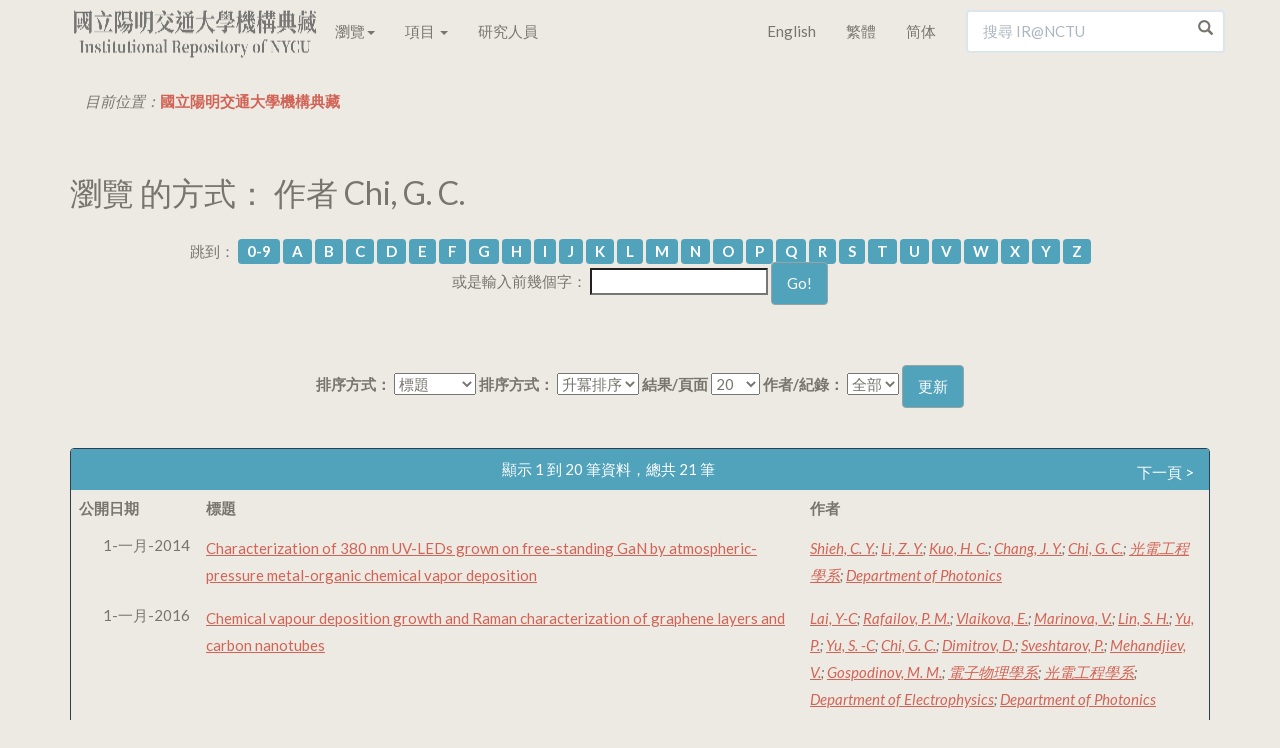

--- FILE ---
content_type: text/html;charset=UTF-8
request_url: https://ir.lib.nycu.edu.tw/browse?type=author&value=Chi%2C+G.+C.
body_size: 10680
content:

<!DOCTYPE html>
<html>
<head>
<title>國立陽明交通大學機構典藏：瀏覽 交通大學機構典藏</title>
<meta http-equiv="Content-Type" content="text/html; charset=UTF-8"/>
<meta name="Generator" content="DSpace 4.2"/>
<meta name="viewport" content="width=device-width, initial-scale=1.0">
<meta name="google-site-verification" content="w_jFZyEA-9O9eUw91LMMApgtmbNAn4Dw5je5Ksr939s"/>
<meta name="msvalidate.01" content="C285C93456DDF312FBF10CED516F8F97"/>
<meta baidu-gxt-verify-token="86a861225a7b731c7e10eee8029f9bca">
<meta name="author" content="cookwu@webaker.net"/>
<meta name="description" content="陽明交通大學機構典藏致力於蒐集、組織、保存、取用與傳播本校的學術研究產出和各項活動成果，希望藉此分享本校的學研成效，期使更有利於與世界各地的學術研究者接軌，從而促進學術傳播。"/>
<link rel="alternate" href="https://ir.nctu.edu.tw/browse?type=author&value=Chi%2C+G.+C." hreflang="x-default"/>
<link rel="alternate" href="https://ir.nctu.edu.tw/browse?type=author&value=Chi%2C+G.+C.&locale=en" hreflang="en"/>
<link rel="alternate" href="https://ir.nctu.edu.tw/browse?type=author&value=Chi%2C+G.+C.&locale=zh_TW" hreflang="zh-TW"/>
<link rel="alternate" href="https://ir.nctu.edu.tw/browse?type=author&value=Chi%2C+G.+C.&locale=zh_CN" hreflang="zh-CN"/>
<link rel="shortcut icon" href="/favicon.png" type="image/x-icon"/>
<link rel="stylesheet" href="/static/css/jquery-ui-1.10.3.custom/redmond/jquery-ui-1.10.3.custom.css" type="text/css"/>
<link rel="stylesheet" href="/static/css/bootstrap/bootstrap.min.css" type="text/css"/>
<link rel="stylesheet" href="/static/css/bootstrap/dspace-theme.css" type="text/css"/>
<link rel="stylesheet" href="/static/css/yamm.css" type="text/css"/>
<link rel="search" type="application/opensearchdescription+xml" href="/open-search/description.xml" title="DSpace"/>
<script type='text/javascript' src="/static/js/jquery/jquery-1.10.2.min.js"></script>
<script type='text/javascript' src='/static/js/jquery/jquery-ui-1.10.3.custom.min.js'></script>
<script type='text/javascript' src='/static/js/bootstrap/bootstrap.min.js'></script>
<script type='text/javascript' src='/static/js/holder.js'></script>
<script type="text/javascript" src="/utils.js"></script>
<script type="text/javascript" src="/static/js/choice-support.js"></script>
<script type="text/javascript">var _gaq=_gaq||[];_gaq.push(['_setAccount','UA-44860173-3']);_gaq.push(['_trackPageview']);(function(){var ga=document.createElement('script');ga.type='text/javascript';ga.async=true;ga.src=('https:'==document.location.protocol?'https://ssl':'http://www')+'.google-analytics.com/ga.js';var s=document.getElementsByTagName('script')[0];s.parentNode.insertBefore(ga,s);})();</script>
<script async src="https://www.googletagmanager.com/gtag/js?id=G-0ZGH3CW53M"></script>
<script>window.dataLayer=window.dataLayer||[];function gtag(){dataLayer.push(arguments);}
gtag('js',new Date());gtag('config','G-0ZGH3CW53M');</script>
<script type="application/ld+json">
			{
				"@context": "http://schema.org",
				"@type": "WebSite",
				"name" : "IR@NCTU",
				"alternateName" : "Institutional Repository of National Chiao Tung University",
				"url": "https://ir.nctu.edu.tw/",
				"potentialAction": {
					"@type": "SearchAction",
					"target": "https://ir.nctu.edu.tw/simple-search?query={search_term_string}",
					"query-input": "required name=search_term_string"
				}
			}
		</script>
<!--[if lt IE 9]>
  <script src="/static/js/html5shiv.js"></script>
  <script src="/static/js/respond.min.js"></script>
<![endif]-->
</head>
<body class="undernavigation"><noscript><meta HTTP-EQUIV="refresh" content="0;url='https://ir.lib.nycu.edu.tw/browse?type=author&amp;value=Chi%2C+G.+C.&amp;ModPagespeed=noscript'" /><style><!--table,div,span,font,p{display:none} --></style><div style="display:block">Please click <a href="https://ir.lib.nycu.edu.tw/browse?type=author&amp;value=Chi%2C+G.+C.&amp;ModPagespeed=noscript">here</a> if you are not redirected within a few seconds.</div></noscript>
<a class="sr-only" href="#content">Skip navigation</a>
<header class="navbar navbar-default navbar-fixed-top">
<div class="container">
<div class="navbar-header">
<button type="button" class="navbar-toggle" data-toggle="collapse" data-target=".navbar-collapse">
<span class="icon-bar"></span>
<span class="icon-bar"></span>
<span class="icon-bar"></span>
</button>
<a href="/"><img width="250" height="60" src="/image/home/logo.png" pagespeed_url_hash="700350748"/></a>
</div>
<nav class="collapse yamm navbar-collapse bs-navbar-collapse" role="navigation">
<ul class="nav navbar-nav">
<li class="dropdown"><a href="#" data-toggle="dropdown" class="dropdown-toggle">瀏覽<b class="caret"></b></a>
<ul class="dropdown-menu">
<li>
<div class="yamm-content"><div class="row"><ul class="col-sm-2 list-unstyled"><li><p><strong><a href="/handle/11536/1">學術出版</a></strong></p></li><li><a href="/handle/11536/3">教師專書</a></li><li><a href="/handle/11536/5">期刊論文</a></li><li><a href="/handle/11536/14">會議論文</a></li><li><a href="/handle/11536/15">研究計畫</a></li><li><a href="/handle/11536/16">畢業論文</a></li><li><a href="/handle/11536/103151">專利資料</a></li><li><a href="/handle/11536/125185">技術報告</a></li></ul><ul class="col-sm-2 list-unstyled"><li><p><strong><a href="/handle/11536/7">數位教材</a></strong></p></li><li><a href="/handle/11536/108205">開放式課程</a></li></ul><ul class="col-sm-2 list-unstyled"><li><p><strong><a href="/handle/11536/8">專題作品</a></strong></p></li><li><a href="/handle/11536/33049">喀報</a></li><li><a href="/handle/11536/108486">交大建築展</a></li><li><a href="/handle/11536/162211">明竹</a></li></ul><ul class="col-sm-2 list-unstyled"><li><p><strong><a href="/handle/11536/9">活動紀錄</a></strong></p></li><li><a href="/handle/11536/110419">圖書館週</a></li><li><a href="/handle/11536/125207">研究攻略營</a></li><li><a href="/handle/11536/129096">畢業典禮</a></li><li><a href="/handle/11536/159372">開學典禮</a></li></ul><ul class="col-sm-2 list-unstyled"><li><p><strong><a href="/handle/11536/10">數位典藏</a></strong></p></li><li><a href="/handle/11536/79536">楊英風數位美術館</a></li><li><a href="/handle/11536/108509">詩人管管數位典藏</a></li></ul><ul class="col-sm-2 list-unstyled"><li><p><strong><a href="/handle/11536/11">歷史新聞</a></strong></p></li><li><a href="/handle/11536/108022">交大 e-News</a></li><li><a href="/handle/11536/113635">交大友聲雜誌</a></li><li><a href="/handle/11536/155944">陽明交大電子報</a></li><li><a href="/handle/11536/156300"></a></li><li><a href="/handle/11536/156301">陽明交大英文電子報</a></li><li><a href="/handle/11536/161763"></a></li><li><a href="/handle/11536/161764">陽明電子報</a></li></ul><ul class="col-sm-2 list-unstyled"><li><p><strong><a href="/handle/11536/12">校內出版品</a></strong></p></li><li><a href="/handle/11536/32945">交大出版社</a></li><li><a href="/handle/11536/107572">交大法學評論</a></li><li><a href="/handle/11536/107743">管理與系統</a></li><li><a href="/handle/11536/122968">新客家人群像</a></li><li><a href="/handle/11536/123224">全球客家研究</a></li><li><a href="/handle/11536/123370">犢：傳播與科技</a></li><li><a href="/handle/11536/123554">資訊社會研究</a></li><li><a href="/handle/11536/128943">交大資訊人</a></li><li><a href="/handle/11536/128951">交大管理學報</a></li><li><a href="/handle/11536/129199">數理人文</a></li><li><a href="/handle/11536/137391">交大學刊</a></li><li><a href="/handle/11536/137392">交通大學學報</a></li><li><a href="/handle/11536/137737">交大青年</a></li><li><a href="/handle/11536/155554">交大體育學刊</a></li><li><a href="/handle/11536/155917">陽明神農坡彙訊</a></li><li><a href="/handle/11536/156298"></a></li><li><a href="/handle/11536/156299">校務大數據研究中心電子報</a></li><li><a href="/handle/11536/156430">人間思想</a></li><li><a href="/handle/11536/157370">文化研究</a></li><li><a href="/handle/11536/157559">萌牙會訊</a></li><li><a href="/handle/11536/158086">Inter-Asia Cultural Studies</a></li><li><a href="/handle/11536/159316">醫學院年報</a></li><li><a href="/handle/11536/159330">醫學院季刊</a></li><li><a href="/handle/11536/159558">陽明交大藥學系刊</a></li><li><a href="/handle/11536/160132">永續發展成果年報</a></li><li><a href="/handle/11536/161235">Open House</a></li></ul><ul class="col-sm-2 list-unstyled"><li><p><strong><a href="/handle/11536/13">畢業紀念冊</a></strong></p></li><li><a href="/handle/11536/131149">畢業紀念冊</a></li></ul></div></div>
</li>
</ul>
</li>
<li class="dropdown">
<a href="#" class="dropdown-toggle" data-toggle="dropdown">項目 <b class="caret"></b></a>
<ul class="dropdown-menu">
<li><a href="/browse?type=dateissued">公開日期</a></li>
<li><a href="/browse?type=author">作者</a></li>
<li><a href="/browse?type=title">標題</a></li>
<li><a href="/browse?type=subject">關鍵字</a></li>
</ul>
</li>
<li><a href="/scholar?locale=zh_TW">研究人員</a></li>
</ul>
<div class="nav navbar-nav navbar-right">
<ul class="nav navbar-nav">
<li><a class="langChangeOn" href="?type=author&value=Chi%2C+G.+C.&locale=en">English</a></li>
<li><a class="langChangeOn" href="?type=author&value=Chi%2C+G.+C.&locale=zh_TW">繁體</a></li>
<li><a class="langChangeOn" href="?type=author&value=Chi%2C+G.+C.&locale=zh_CN">简体</a></li>
</ul>
<form method="get" action="/simple-search" class="navbar-form navbar-right" scope="search">
<div class="form-group right-inner-addon">
<i class="glyphicon glyphicon-search"></i>
<input type="text" class="form-control" placeholder="搜尋 IR@NCTU" name="query" id="tequery" size="25"/>
</div>
</form></div>
</nav>
</div>
</header>
<main id="content" role="main">
<div class="container">
<ol class="breadcrumb">
<li>目前位置：<span itemscope itemtype="http://data-vocabulary.org/Breadcrumb"><a itemprop="url" href="/"><span itemprop="title">國立陽明交通大學機構典藏</span></a></span></li>
</ol>
</div>
<div class="container">
<h2>
瀏覽 的方式： 作者 Chi, G. C.
</h2>
<div id="browse_navigation" class="well text-center">
<form method="get" action="/browse">
<input type="hidden" name="type" value="author"/>
<input type="hidden" name="sort_by" value="1"/>
<input type="hidden" name="order" value="ASC"/>
<input type="hidden" name="rpp" value="20"/>
<input type="hidden" name="etal" value="-1"/>
<input type="hidden" name="value" value="Chi, G. C."/>
<span>跳到：</span>
<a class="label label-default" href="/browse?type=author&amp;sort_by=1&amp;order=ASC&amp;rpp=20&amp;etal=-1&amp;value=Chi%2C+G.+C.&amp;starts_with=0">0-9</a>
<a class="label label-default" href="/browse?type=author&amp;sort_by=1&amp;order=ASC&amp;rpp=20&amp;etal=-1&amp;value=Chi%2C+G.+C.&amp;starts_with=A">A</a>
<a class="label label-default" href="/browse?type=author&amp;sort_by=1&amp;order=ASC&amp;rpp=20&amp;etal=-1&amp;value=Chi%2C+G.+C.&amp;starts_with=B">B</a>
<a class="label label-default" href="/browse?type=author&amp;sort_by=1&amp;order=ASC&amp;rpp=20&amp;etal=-1&amp;value=Chi%2C+G.+C.&amp;starts_with=C">C</a>
<a class="label label-default" href="/browse?type=author&amp;sort_by=1&amp;order=ASC&amp;rpp=20&amp;etal=-1&amp;value=Chi%2C+G.+C.&amp;starts_with=D">D</a>
<a class="label label-default" href="/browse?type=author&amp;sort_by=1&amp;order=ASC&amp;rpp=20&amp;etal=-1&amp;value=Chi%2C+G.+C.&amp;starts_with=E">E</a>
<a class="label label-default" href="/browse?type=author&amp;sort_by=1&amp;order=ASC&amp;rpp=20&amp;etal=-1&amp;value=Chi%2C+G.+C.&amp;starts_with=F">F</a>
<a class="label label-default" href="/browse?type=author&amp;sort_by=1&amp;order=ASC&amp;rpp=20&amp;etal=-1&amp;value=Chi%2C+G.+C.&amp;starts_with=G">G</a>
<a class="label label-default" href="/browse?type=author&amp;sort_by=1&amp;order=ASC&amp;rpp=20&amp;etal=-1&amp;value=Chi%2C+G.+C.&amp;starts_with=H">H</a>
<a class="label label-default" href="/browse?type=author&amp;sort_by=1&amp;order=ASC&amp;rpp=20&amp;etal=-1&amp;value=Chi%2C+G.+C.&amp;starts_with=I">I</a>
<a class="label label-default" href="/browse?type=author&amp;sort_by=1&amp;order=ASC&amp;rpp=20&amp;etal=-1&amp;value=Chi%2C+G.+C.&amp;starts_with=J">J</a>
<a class="label label-default" href="/browse?type=author&amp;sort_by=1&amp;order=ASC&amp;rpp=20&amp;etal=-1&amp;value=Chi%2C+G.+C.&amp;starts_with=K">K</a>
<a class="label label-default" href="/browse?type=author&amp;sort_by=1&amp;order=ASC&amp;rpp=20&amp;etal=-1&amp;value=Chi%2C+G.+C.&amp;starts_with=L">L</a>
<a class="label label-default" href="/browse?type=author&amp;sort_by=1&amp;order=ASC&amp;rpp=20&amp;etal=-1&amp;value=Chi%2C+G.+C.&amp;starts_with=M">M</a>
<a class="label label-default" href="/browse?type=author&amp;sort_by=1&amp;order=ASC&amp;rpp=20&amp;etal=-1&amp;value=Chi%2C+G.+C.&amp;starts_with=N">N</a>
<a class="label label-default" href="/browse?type=author&amp;sort_by=1&amp;order=ASC&amp;rpp=20&amp;etal=-1&amp;value=Chi%2C+G.+C.&amp;starts_with=O">O</a>
<a class="label label-default" href="/browse?type=author&amp;sort_by=1&amp;order=ASC&amp;rpp=20&amp;etal=-1&amp;value=Chi%2C+G.+C.&amp;starts_with=P">P</a>
<a class="label label-default" href="/browse?type=author&amp;sort_by=1&amp;order=ASC&amp;rpp=20&amp;etal=-1&amp;value=Chi%2C+G.+C.&amp;starts_with=Q">Q</a>
<a class="label label-default" href="/browse?type=author&amp;sort_by=1&amp;order=ASC&amp;rpp=20&amp;etal=-1&amp;value=Chi%2C+G.+C.&amp;starts_with=R">R</a>
<a class="label label-default" href="/browse?type=author&amp;sort_by=1&amp;order=ASC&amp;rpp=20&amp;etal=-1&amp;value=Chi%2C+G.+C.&amp;starts_with=S">S</a>
<a class="label label-default" href="/browse?type=author&amp;sort_by=1&amp;order=ASC&amp;rpp=20&amp;etal=-1&amp;value=Chi%2C+G.+C.&amp;starts_with=T">T</a>
<a class="label label-default" href="/browse?type=author&amp;sort_by=1&amp;order=ASC&amp;rpp=20&amp;etal=-1&amp;value=Chi%2C+G.+C.&amp;starts_with=U">U</a>
<a class="label label-default" href="/browse?type=author&amp;sort_by=1&amp;order=ASC&amp;rpp=20&amp;etal=-1&amp;value=Chi%2C+G.+C.&amp;starts_with=V">V</a>
<a class="label label-default" href="/browse?type=author&amp;sort_by=1&amp;order=ASC&amp;rpp=20&amp;etal=-1&amp;value=Chi%2C+G.+C.&amp;starts_with=W">W</a>
<a class="label label-default" href="/browse?type=author&amp;sort_by=1&amp;order=ASC&amp;rpp=20&amp;etal=-1&amp;value=Chi%2C+G.+C.&amp;starts_with=X">X</a>
<a class="label label-default" href="/browse?type=author&amp;sort_by=1&amp;order=ASC&amp;rpp=20&amp;etal=-1&amp;value=Chi%2C+G.+C.&amp;starts_with=Y">Y</a>
<a class="label label-default" href="/browse?type=author&amp;sort_by=1&amp;order=ASC&amp;rpp=20&amp;etal=-1&amp;value=Chi%2C+G.+C.&amp;starts_with=Z">Z</a>
<br/>
<span>或是輸入前幾個字：</span>
<input type="text" name="starts_with"/>&nbsp;<input type="submit" class="btn btn-default" value="Go!"/>
</form>
</div>
<div id="browse_controls" class="well text-center">
<form method="get" action="/browse">
<input type="hidden" name="type" value="author"/>
<input type="hidden" name="value" value="Chi, G. C."/>
<label for="sort_by">排序方式：</label>
<select name="sort_by">
<option value="1" selected="selected">標題</option> <option value="2">公開日期</option> <option value="3">上傳日期</option>
</select>
<label for="order">排序方式：</label>
<select name="order">
<option value="ASC" selected="selected">升冪排序</option>
<option value="DESC">降冪排序</option>
</select>
<label for="rpp">結果/頁面</label>
<select name="rpp">
<option value="5">5</option>
<option value="10">10</option>
<option value="15">15</option>
<option value="20" selected="selected">20</option>
<option value="25">25</option>
<option value="30">30</option>
<option value="35">35</option>
<option value="40">40</option>
<option value="45">45</option>
<option value="50">50</option>
<option value="55">55</option>
<option value="60">60</option>
<option value="65">65</option>
<option value="70">70</option>
<option value="75">75</option>
<option value="80">80</option>
<option value="85">85</option>
<option value="90">90</option>
<option value="95">95</option>
<option value="100">100</option>
</select>
<label for="etal">作者/紀錄：</label>
<select name="etal">
<option value="0" selected="selected">全部</option>
<option value="1">1</option>
<option value="5">5</option>
<option value="10">10</option>
<option value="15">15</option>
<option value="20">20</option>
<option value="25">25</option>
<option value="30">30</option>
<option value="35">35</option>
<option value="40">40</option>
<option value="45">45</option>
<option value="50">50</option>
</select>
<input type="submit" class="btn btn-default" name="submit_browse" value="更新"/>
</form>
</div>
<div class="panel panel-primary">
<div class="panel-heading text-center">
顯示 1 到 20 筆資料，總共 21 筆
&nbsp;<a class="pull-right" href="/browse?type=author&amp;sort_by=1&amp;order=ASC&amp;rpp=20&amp;etal=-1&amp;value=Chi%2C+G.+C.&amp;offset=20">下一頁 &gt;</a>
</div>
<table align="center" class="table" summary="This table browses all dspace content">
<colgroup><col width="130"/><col width="60%"/><col width="40%"/></colgroup>
<tr>
<th id="t1" class="oddRowEvenCol"><span style="white-space:nowrap">公開日期</span></th><th id="t2" class="oddRowOddCol">標題</th><th id="t3" class="oddRowEvenCol">作者</th></tr><tr><td headers="t1" class="evenRowEvenCol" nowrap="nowrap" align="right">1-一月-2014</td><td headers="t2" class="evenRowOddCol"><a href="/handle/11536/134718">Characterization&#x20;of&#x20;380&#x20;nm&#x20;UV-LEDs&#x20;grown&#x20;on&#x20;free-standing&#x20;GaN&#x20;by&#x20;atmospheric-pressure&#x20;metal-organic&#x20;chemical&#x20;vapor&#x20;deposition</a></td><td headers="t3" class="evenRowEvenCol"><em><a href="/browse?type=author&amp;value=Shieh%2C+C.+Y.&amp;value_lang=en_US">Shieh,&#x20;C.&#x20;Y.</a>; <a href="/browse?type=author&amp;value=Li%2C+Z.+Y.&amp;value_lang=en_US">Li,&#x20;Z.&#x20;Y.</a>; <a href="/browse?type=author&amp;value=Kuo%2C+H.+C.&amp;value_lang=en_US">Kuo,&#x20;H.&#x20;C.</a>; <a href="/browse?type=author&amp;value=Chang%2C+J.+Y.&amp;value_lang=en_US">Chang,&#x20;J.&#x20;Y.</a>; <a href="/browse?type=author&amp;value=Chi%2C+G.+C.&amp;value_lang=en_US">Chi,&#x20;G.&#x20;C.</a>; <a href="/browse?type=author&amp;value=%E5%85%89%E9%9B%BB%E5%B7%A5%E7%A8%8B%E5%AD%B8%E7%B3%BB&amp;value_lang=zh_TW">光電工程學系</a>; <a href="/browse?type=author&amp;value=Department+of+Photonics&amp;value_lang=en_US">Department&#x20;of&#x20;Photonics</a></em></td></tr>
<tr><td headers="t1" class="oddRowEvenCol" nowrap="nowrap" align="right">1-一月-2016</td><td headers="t2" class="oddRowOddCol"><a href="/handle/11536/136484">Chemical&#x20;vapour&#x20;deposition&#x20;growth&#x20;and&#x20;Raman&#x20;characterization&#x20;of&#x20;graphene&#x20;layers&#x20;and&#x20;carbon&#x20;nanotubes</a></td><td headers="t3" class="oddRowEvenCol"><em><a href="/browse?type=author&amp;value=Lai%2C+Y-C&amp;value_lang=en_US">Lai,&#x20;Y-C</a>; <a href="/browse?type=author&amp;value=Rafailov%2C+P.+M.&amp;value_lang=en_US">Rafailov,&#x20;P.&#x20;M.</a>; <a href="/browse?type=author&amp;value=Vlaikova%2C+E.&amp;value_lang=en_US">Vlaikova,&#x20;E.</a>; <a href="/browse?type=author&amp;value=Marinova%2C+V.&amp;value_lang=en_US">Marinova,&#x20;V.</a>; <a href="/browse?type=author&amp;value=Lin%2C+S.+H.&amp;value_lang=en_US">Lin,&#x20;S.&#x20;H.</a>; <a href="/browse?type=author&amp;value=Yu%2C+P.&amp;value_lang=en_US">Yu,&#x20;P.</a>; <a href="/browse?type=author&amp;value=Yu%2C+S.+-C&amp;value_lang=en_US">Yu,&#x20;S.&#x20;-C</a>; <a href="/browse?type=author&amp;value=Chi%2C+G.+C.&amp;value_lang=en_US">Chi,&#x20;G.&#x20;C.</a>; <a href="/browse?type=author&amp;value=Dimitrov%2C+D.&amp;value_lang=en_US">Dimitrov,&#x20;D.</a>; <a href="/browse?type=author&amp;value=Sveshtarov%2C+P.&amp;value_lang=en_US">Sveshtarov,&#x20;P.</a>; <a href="/browse?type=author&amp;value=Mehandjiev%2C+V.&amp;value_lang=en_US">Mehandjiev,&#x20;V.</a>; <a href="/browse?type=author&amp;value=Gospodinov%2C+M.+M.&amp;value_lang=en_US">Gospodinov,&#x20;M.&#x20;M.</a>; <a href="/browse?type=author&amp;value=%E9%9B%BB%E5%AD%90%E7%89%A9%E7%90%86%E5%AD%B8%E7%B3%BB&amp;value_lang=zh_TW">電子物理學系</a>; <a href="/browse?type=author&amp;value=%E5%85%89%E9%9B%BB%E5%B7%A5%E7%A8%8B%E5%AD%B8%E7%B3%BB&amp;value_lang=zh_TW">光電工程學系</a>; <a href="/browse?type=author&amp;value=Department+of+Electrophysics&amp;value_lang=en_US">Department&#x20;of&#x20;Electrophysics</a>; <a href="/browse?type=author&amp;value=Department+of+Photonics&amp;value_lang=en_US">Department&#x20;of&#x20;Photonics</a></em></td></tr>
<tr><td headers="t1" class="evenRowEvenCol" nowrap="nowrap" align="right">1-一月-2014</td><td headers="t2" class="evenRowOddCol"><a href="/handle/11536/124890">Chemical&#x20;vapour&#x20;deposition&#x20;growth&#x20;of&#x20;graphene&#x20;layers&#x20;on&#x20;metal&#x20;substrates</a></td><td headers="t3" class="evenRowEvenCol"><em><a href="/browse?type=author&amp;value=Lai%2C+Y-C&amp;value_lang=en_US">Lai,&#x20;Y-C</a>; <a href="/browse?type=author&amp;value=Yu%2C+S-C&amp;value_lang=en_US">Yu,&#x20;S-C</a>; <a href="/browse?type=author&amp;value=Rafailov%2C+P.+M.&amp;value_lang=en_US">Rafailov,&#x20;P.&#x20;M.</a>; <a href="/browse?type=author&amp;value=Vlaikova%2C+E.&amp;value_lang=en_US">Vlaikova,&#x20;E.</a>; <a href="/browse?type=author&amp;value=Valkov%2C+S.&amp;value_lang=en_US">Valkov,&#x20;S.</a>; <a href="/browse?type=author&amp;value=Petrov%2C+S.&amp;value_lang=en_US">Petrov,&#x20;S.</a>; <a href="/browse?type=author&amp;value=Koprinarova%2C+J.&amp;value_lang=en_US">Koprinarova,&#x20;J.</a>; <a href="/browse?type=author&amp;value=Terziyska%2C+P.&amp;value_lang=en_US">Terziyska,&#x20;P.</a>; <a href="/browse?type=author&amp;value=Marinova%2C+V.&amp;value_lang=en_US">Marinova,&#x20;V.</a>; <a href="/browse?type=author&amp;value=Lin%2C+S.+H.&amp;value_lang=en_US">Lin,&#x20;S.&#x20;H.</a>; <a href="/browse?type=author&amp;value=Yu%2C+P.&amp;value_lang=en_US">Yu,&#x20;P.</a>; <a href="/browse?type=author&amp;value=Chi%2C+G.+C.&amp;value_lang=en_US">Chi,&#x20;G.&#x20;C.</a>; <a href="/browse?type=author&amp;value=Dimitrov%2C+D.&amp;value_lang=en_US">Dimitrov,&#x20;D.</a>; <a href="/browse?type=author&amp;value=Gospodinov%2C+M.+M.&amp;value_lang=en_US">Gospodinov,&#x20;M.&#x20;M.</a>; <a href="/browse?type=author&amp;value=%E5%85%89%E9%9B%BB%E5%B7%A5%E7%A8%8B%E5%AD%B8%E7%B3%BB&amp;value_lang=zh_TW">光電工程學系</a>; <a href="/browse?type=author&amp;value=Department+of+Photonics&amp;value_lang=en_US">Department&#x20;of&#x20;Photonics</a></em></td></tr>
<tr><td headers="t1" class="oddRowEvenCol" nowrap="nowrap" align="right">1-一月-2009</td><td headers="t2" class="oddRowOddCol"><a href="/handle/11536/7927">Density-dependent&#x20;energy&#x20;relaxation&#x20;of&#x20;hot&#x20;electrons&#x20;in&#x20;InN&#x20;epilayers</a></td><td headers="t3" class="oddRowEvenCol"><em><a href="/browse?type=author&amp;value=Yang%2C+M.+D.&amp;value_lang=en_US">Yang,&#x20;M.&#x20;D.</a>; <a href="/browse?type=author&amp;value=Liu%2C+Y.+W.&amp;value_lang=en_US">Liu,&#x20;Y.&#x20;W.</a>; <a href="/browse?type=author&amp;value=Shen%2C+J.+L.&amp;value_lang=en_US">Shen,&#x20;J.&#x20;L.</a>; <a href="/browse?type=author&amp;value=Chen%2C+C.+W.&amp;value_lang=en_US">Chen,&#x20;C.&#x20;W.</a>; <a href="/browse?type=author&amp;value=Chi%2C+G.+C.&amp;value_lang=en_US">Chi,&#x20;G.&#x20;C.</a>; <a href="/browse?type=author&amp;value=Lin%2C+T.+Y.&amp;value_lang=en_US">Lin,&#x20;T.&#x20;Y.</a>; <a href="/browse?type=author&amp;value=Chou%2C+W.+C.&amp;value_lang=en_US">Chou,&#x20;W.&#x20;C.</a>; <a href="/browse?type=author&amp;value=Lo%2C+M.+H.&amp;value_lang=en_US">Lo,&#x20;M.&#x20;H.</a>; <a href="/browse?type=author&amp;value=Kuo%2C+H.+C.&amp;value_lang=en_US">Kuo,&#x20;H.&#x20;C.</a>; <a href="/browse?type=author&amp;value=Lu%2C+T.+C.&amp;value_lang=en_US">Lu,&#x20;T.&#x20;C.</a>; <a href="/browse?type=author&amp;value=%E9%9B%BB%E5%AD%90%E7%89%A9%E7%90%86%E5%AD%B8%E7%B3%BB&amp;value_lang=zh_TW">電子物理學系</a>; <a href="/browse?type=author&amp;value=%E5%85%89%E9%9B%BB%E5%B7%A5%E7%A8%8B%E5%AD%B8%E7%B3%BB&amp;value_lang=zh_TW">光電工程學系</a>; <a href="/browse?type=author&amp;value=Department+of+Electrophysics&amp;value_lang=en_US">Department&#x20;of&#x20;Electrophysics</a>; <a href="/browse?type=author&amp;value=Department+of+Photonics&amp;value_lang=en_US">Department&#x20;of&#x20;Photonics</a></em></td></tr>
<tr><td headers="t1" class="evenRowEvenCol" nowrap="nowrap" align="right">8-二月-2010</td><td headers="t2" class="evenRowOddCol"><a href="/handle/11536/5847">Determination&#x20;of&#x20;the&#x20;microstructure&#x20;of&#x20;Eu-treated&#x20;ZnO&#x20;nanowires&#x20;by&#x20;x-ray&#x20;absorption</a></td><td headers="t3" class="evenRowEvenCol"><em><a href="/browse?type=author&amp;value=Huang%2C+W.+L.&amp;value_lang=en_US">Huang,&#x20;W.&#x20;L.</a>; <a href="/browse?type=author&amp;value=Labis%2C+J.&amp;value_lang=en_US">Labis,&#x20;J.</a>; <a href="/browse?type=author&amp;value=Ray%2C+S.+C.&amp;value_lang=en_US">Ray,&#x20;S.&#x20;C.</a>; <a href="/browse?type=author&amp;value=Liang%2C+Y.+R.&amp;value_lang=en_US">Liang,&#x20;Y.&#x20;R.</a>; <a href="/browse?type=author&amp;value=Pao%2C+C.+W.&amp;value_lang=en_US">Pao,&#x20;C.&#x20;W.</a>; <a href="/browse?type=author&amp;value=Tsai%2C+H.+M.&amp;value_lang=en_US">Tsai,&#x20;H.&#x20;M.</a>; <a href="/browse?type=author&amp;value=Du%2C+C.+H.&amp;value_lang=en_US">Du,&#x20;C.&#x20;H.</a>; <a href="/browse?type=author&amp;value=Pong%2C+W.+F.&amp;value_lang=en_US">Pong,&#x20;W.&#x20;F.</a>; <a href="/browse?type=author&amp;value=Chiou%2C+J.+W.&amp;value_lang=en_US">Chiou,&#x20;J.&#x20;W.</a>; <a href="/browse?type=author&amp;value=Tsai%2C+M.+-H.&amp;value_lang=en_US">Tsai,&#x20;M.&#x20;-H.</a>; <a href="/browse?type=author&amp;value=Lin%2C+H.+J.&amp;value_lang=en_US">Lin,&#x20;H.&#x20;J.</a>; <a href="/browse?type=author&amp;value=Lee%2C+J.+F.&amp;value_lang=en_US">Lee,&#x20;J.&#x20;F.</a>; <a href="/browse?type=author&amp;value=Chou%2C+Y.+T.&amp;value_lang=en_US">Chou,&#x20;Y.&#x20;T.</a>; <a href="/browse?type=author&amp;value=Shen%2C+J.+L.&amp;value_lang=en_US">Shen,&#x20;J.&#x20;L.</a>; <a href="/browse?type=author&amp;value=Chen%2C+C.+W.&amp;value_lang=en_US">Chen,&#x20;C.&#x20;W.</a>; <a href="/browse?type=author&amp;value=Chi%2C+G.+C.&amp;value_lang=en_US">Chi,&#x20;G.&#x20;C.</a>; <a href="/browse?type=author&amp;value=%E5%85%89%E9%9B%BB%E5%B7%A5%E7%A8%8B%E5%AD%B8%E7%B3%BB&amp;value_lang=zh_TW">光電工程學系</a>; <a href="/browse?type=author&amp;value=Department+of+Photonics&amp;value_lang=en_US">Department&#x20;of&#x20;Photonics</a></em></td></tr>
<tr><td headers="t1" class="oddRowEvenCol" nowrap="nowrap" align="right">3-六月-2010</td><td headers="t2" class="oddRowOddCol"><a href="/handle/11536/5280">Dip&#x20;Pen&#x20;Nanolithography&#x20;of&#x20;Conductive&#x20;Silver&#x20;Traces</a></td><td headers="t3" class="oddRowEvenCol"><em><a href="/browse?type=author&amp;value=Hung%2C+Sheng-Chun&amp;value_lang=en_US">Hung,&#x20;Sheng-Chun</a>; <a href="/browse?type=author&amp;value=Nafday%2C+Omkar+A.&amp;value_lang=en_US">Nafday,&#x20;Omkar&#x20;A.</a>; <a href="/browse?type=author&amp;value=Haaheim%2C+Jason+R.&amp;value_lang=en_US">Haaheim,&#x20;Jason&#x20;R.</a>; <a href="/browse?type=author&amp;value=Ren%2C+Fan&amp;value_lang=en_US">Ren,&#x20;Fan</a>; <a href="/browse?type=author&amp;value=Chi%2C+G.+C.&amp;value_lang=en_US">Chi,&#x20;G.&#x20;C.</a>; <a href="/browse?type=author&amp;value=Pearton%2C+Stephen+J.&amp;value_lang=en_US">Pearton,&#x20;Stephen&#x20;J.</a>; <a href="/browse?type=author&amp;value=%E5%85%89%E9%9B%BB%E5%B7%A5%E7%A8%8B%E5%AD%B8%E7%B3%BB&amp;value_lang=zh_TW">光電工程學系</a>; <a href="/browse?type=author&amp;value=Department+of+Photonics&amp;value_lang=en_US">Department&#x20;of&#x20;Photonics</a></em></td></tr>
<tr><td headers="t1" class="evenRowEvenCol" nowrap="nowrap" align="right">15-十月-2011</td><td headers="t2" class="evenRowOddCol"><a href="/handle/11536/14735">Effects&#x20;of&#x20;rapid&#x20;thermal&#x20;annealing&#x20;on&#x20;the&#x20;structural&#x20;properties&#x20;of&#x20;TiO(2)&#x20;nanotubes</a></td><td headers="t3" class="evenRowEvenCol"><em><a href="/browse?type=author&amp;value=Lin%2C+J.+Y.&amp;value_lang=en_US">Lin,&#x20;J.&#x20;Y.</a>; <a href="/browse?type=author&amp;value=Chou%2C+Y.+T.&amp;value_lang=en_US">Chou,&#x20;Y.&#x20;T.</a>; <a href="/browse?type=author&amp;value=Shen%2C+J.+L.&amp;value_lang=en_US">Shen,&#x20;J.&#x20;L.</a>; <a href="/browse?type=author&amp;value=Yang%2C+M.+D.&amp;value_lang=en_US">Yang,&#x20;M.&#x20;D.</a>; <a href="/browse?type=author&amp;value=Wu%2C+C.+H.&amp;value_lang=en_US">Wu,&#x20;C.&#x20;H.</a>; <a href="/browse?type=author&amp;value=Chi%2C+G.+C.&amp;value_lang=en_US">Chi,&#x20;G.&#x20;C.</a>; <a href="/browse?type=author&amp;value=Chou%2C+W.+C.&amp;value_lang=en_US">Chou,&#x20;W.&#x20;C.</a>; <a href="/browse?type=author&amp;value=Ko%2C+C.+H.&amp;value_lang=en_US">Ko,&#x20;C.&#x20;H.</a>; <a href="/browse?type=author&amp;value=%E9%9B%BB%E5%AD%90%E7%89%A9%E7%90%86%E5%AD%B8%E7%B3%BB&amp;value_lang=zh_TW">電子物理學系</a>; <a href="/browse?type=author&amp;value=%E5%85%89%E9%9B%BB%E5%B7%A5%E7%A8%8B%E5%AD%B8%E7%B3%BB&amp;value_lang=zh_TW">光電工程學系</a>; <a href="/browse?type=author&amp;value=Department+of+Electrophysics&amp;value_lang=en_US">Department&#x20;of&#x20;Electrophysics</a>; <a href="/browse?type=author&amp;value=Department+of+Photonics&amp;value_lang=en_US">Department&#x20;of&#x20;Photonics</a></em></td></tr>
<tr><td headers="t1" class="oddRowEvenCol" nowrap="nowrap" align="right">15-十月-2011</td><td headers="t2" class="oddRowOddCol"><a href="/handle/11536/150403">Effects&#x20;of&#x20;rapid&#x20;thermal&#x20;annealing&#x20;on&#x20;the&#x20;structural&#x20;properties&#x20;of&#x20;TiO2&#x20;nanotubes</a></td><td headers="t3" class="oddRowEvenCol"><em><a href="/browse?type=author&amp;value=Lin%2C+J.+Y.&amp;value_lang=en_US">Lin,&#x20;J.&#x20;Y.</a>; <a href="/browse?type=author&amp;value=Chou%2C+Y.+T.&amp;value_lang=en_US">Chou,&#x20;Y.&#x20;T.</a>; <a href="/browse?type=author&amp;value=Shen%2C+J.+L.&amp;value_lang=en_US">Shen,&#x20;J.&#x20;L.</a>; <a href="/browse?type=author&amp;value=Yang%2C+M.+D.&amp;value_lang=en_US">Yang,&#x20;M.&#x20;D.</a>; <a href="/browse?type=author&amp;value=Wu%2C+C.+H.&amp;value_lang=en_US">Wu,&#x20;C.&#x20;H.</a>; <a href="/browse?type=author&amp;value=Chi%2C+G.+C.&amp;value_lang=en_US">Chi,&#x20;G.&#x20;C.</a>; <a href="/browse?type=author&amp;value=Chou%2C+W.+C.&amp;value_lang=en_US">Chou,&#x20;W.&#x20;C.</a>; <a href="/browse?type=author&amp;value=Ko%2C+C.+H.&amp;value_lang=en_US">Ko,&#x20;C.&#x20;H.</a>; <a href="/browse?type=author&amp;value=%E9%9B%BB%E5%AD%90%E7%89%A9%E7%90%86%E5%AD%B8%E7%B3%BB&amp;value_lang=zh_TW">電子物理學系</a>; <a href="/browse?type=author&amp;value=%E5%85%89%E9%9B%BB%E5%B7%A5%E7%A8%8B%E5%AD%B8%E7%B3%BB&amp;value_lang=zh_TW">光電工程學系</a>; <a href="/browse?type=author&amp;value=Department+of+Electrophysics&amp;value_lang=en_US">Department&#x20;of&#x20;Electrophysics</a>; <a href="/browse?type=author&amp;value=Department+of+Photonics&amp;value_lang=en_US">Department&#x20;of&#x20;Photonics</a></em></td></tr>
<tr><td headers="t1" class="evenRowEvenCol" nowrap="nowrap" align="right">1-八月-2011</td><td headers="t2" class="evenRowOddCol"><a href="/handle/11536/20871">Efficiency&#x20;and&#x20;Droop&#x20;Improvement&#x20;in&#x20;GaN-Based&#x20;High-Voltage&#x20;Light-Emitting&#x20;Diodes</a></td><td headers="t3" class="evenRowEvenCol"><em><a href="/browse?type=author&amp;value=Wang%2C+C.+H.&amp;value_lang=en_US">Wang,&#x20;C.&#x20;H.</a>; <a href="/browse?type=author&amp;value=Lin%2C+D.+W.&amp;value_lang=en_US">Lin,&#x20;D.&#x20;W.</a>; <a href="/browse?type=author&amp;value=Lee%2C+C.+Y.&amp;value_lang=en_US">Lee,&#x20;C.&#x20;Y.</a>; <a href="/browse?type=author&amp;value=Tsai%2C+M.+A.&amp;value_lang=en_US">Tsai,&#x20;M.&#x20;A.</a>; <a href="/browse?type=author&amp;value=Chen%2C+G.+L.&amp;value_lang=en_US">Chen,&#x20;G.&#x20;L.</a>; <a href="/browse?type=author&amp;value=Kuo%2C+H.+T.&amp;value_lang=en_US">Kuo,&#x20;H.&#x20;T.</a>; <a href="/browse?type=author&amp;value=Hsu%2C+W.+H.&amp;value_lang=en_US">Hsu,&#x20;W.&#x20;H.</a>; <a href="/browse?type=author&amp;value=Kuo%2C+H.+C.&amp;value_lang=en_US">Kuo,&#x20;H.&#x20;C.</a>; <a href="/browse?type=author&amp;value=Lu%2C+T.+C.&amp;value_lang=en_US">Lu,&#x20;T.&#x20;C.</a>; <a href="/browse?type=author&amp;value=Wang%2C+S.+C.&amp;value_lang=en_US">Wang,&#x20;S.&#x20;C.</a>; <a href="/browse?type=author&amp;value=Chi%2C+G.+C.&amp;value_lang=en_US">Chi,&#x20;G.&#x20;C.</a>; <a href="/browse?type=author&amp;value=%E9%9B%BB%E5%AD%90%E7%89%A9%E7%90%86%E5%AD%B8%E7%B3%BB&amp;value_lang=zh_TW">電子物理學系</a>; <a href="/browse?type=author&amp;value=%E5%85%89%E9%9B%BB%E5%B7%A5%E7%A8%8B%E5%AD%B8%E7%B3%BB&amp;value_lang=zh_TW">光電工程學系</a>; <a href="/browse?type=author&amp;value=Department+of+Electrophysics&amp;value_lang=en_US">Department&#x20;of&#x20;Electrophysics</a>; <a href="/browse?type=author&amp;value=Department+of+Photonics&amp;value_lang=en_US">Department&#x20;of&#x20;Photonics</a></em></td></tr>
<tr><td headers="t1" class="oddRowEvenCol" nowrap="nowrap" align="right">15-二月-2010</td><td headers="t2" class="oddRowOddCol"><a href="/handle/11536/5837">Efficiency&#x20;Improvement&#x20;of&#x20;GaN-Based&#x20;Light-Emitting&#x20;Diode&#x20;Prepared&#x20;on&#x20;GaN&#x20;Nanorod&#x20;Template</a></td><td headers="t3" class="oddRowEvenCol"><em><a href="/browse?type=author&amp;value=Kuo%2C+C.+H.&amp;value_lang=en_US">Kuo,&#x20;C.&#x20;H.</a>; <a href="/browse?type=author&amp;value=Chang%2C+L.+C.&amp;value_lang=en_US">Chang,&#x20;L.&#x20;C.</a>; <a href="/browse?type=author&amp;value=Kuo%2C+C.+W.&amp;value_lang=en_US">Kuo,&#x20;C.&#x20;W.</a>; <a href="/browse?type=author&amp;value=Chi%2C+G.+C.&amp;value_lang=en_US">Chi,&#x20;G.&#x20;C.</a>; <a href="/browse?type=author&amp;value=%E5%85%89%E9%9B%BB%E5%B7%A5%E7%A8%8B%E5%AD%B8%E7%B3%BB&amp;value_lang=zh_TW">光電工程學系</a>; <a href="/browse?type=author&amp;value=Department+of+Photonics&amp;value_lang=en_US">Department&#x20;of&#x20;Photonics</a></em></td></tr>
<tr><td headers="t1" class="evenRowEvenCol" nowrap="nowrap" align="right">30-五月-2011</td><td headers="t2" class="evenRowOddCol"><a href="/handle/11536/8837">High&#x20;sensitivity&#x20;carbon&#x20;monoxide&#x20;sensors&#x20;made&#x20;by&#x20;zinc&#x20;oxide&#x20;modified&#x20;gated&#x20;GaN&#x2F;AlGaN&#x20;high&#x20;electron&#x20;mobility&#x20;transistors&#x20;under&#x20;room&#x20;temperature</a></td><td headers="t3" class="evenRowEvenCol"><em><a href="/browse?type=author&amp;value=Hung%2C+S.+C.&amp;value_lang=en_US">Hung,&#x20;S.&#x20;C.</a>; <a href="/browse?type=author&amp;value=Chen%2C+C.+W.&amp;value_lang=en_US">Chen,&#x20;C.&#x20;W.</a>; <a href="/browse?type=author&amp;value=Shieh%2C+C.+Y.&amp;value_lang=en_US">Shieh,&#x20;C.&#x20;Y.</a>; <a href="/browse?type=author&amp;value=Chi%2C+G.+C.&amp;value_lang=en_US">Chi,&#x20;G.&#x20;C.</a>; <a href="/browse?type=author&amp;value=Fan%2C+R.&amp;value_lang=en_US">Fan,&#x20;R.</a>; <a href="/browse?type=author&amp;value=Pearton%2C+S.+J.&amp;value_lang=en_US">Pearton,&#x20;S.&#x20;J.</a>; <a href="/browse?type=author&amp;value=%E5%85%89%E9%9B%BB%E5%B7%A5%E7%A8%8B%E5%AD%B8%E7%B3%BB&amp;value_lang=zh_TW">光電工程學系</a>; <a href="/browse?type=author&amp;value=Department+of+Photonics&amp;value_lang=en_US">Department&#x20;of&#x20;Photonics</a></em></td></tr>
<tr><td headers="t1" class="oddRowEvenCol" nowrap="nowrap" align="right">2015</td><td headers="t2" class="oddRowOddCol"><a href="/handle/11536/135984">Hybrid&#x20;White&#x20;Light-emitting&#x20;Diodes&#x20;by&#x20;Organic-Inorganic&#x20;materials</a></td><td headers="t3" class="oddRowEvenCol"><em><a href="/browse?type=author&amp;value=Chen%2C+K.+J.&amp;value_lang=en_US">Chen,&#x20;K.&#x20;J.</a>; <a href="/browse?type=author&amp;value=Lai%2C+Y.+C.&amp;value_lang=en_US">Lai,&#x20;Y.&#x20;C.</a>; <a href="/browse?type=author&amp;value=Lin%2C+B.+C.&amp;value_lang=en_US">Lin,&#x20;B.&#x20;C.</a>; <a href="/browse?type=author&amp;value=Lin%2C+C.+C.&amp;value_lang=en_US">Lin,&#x20;C.&#x20;C.</a>; <a href="/browse?type=author&amp;value=Chiu%2C+S.+H.&amp;value_lang=en_US">Chiu,&#x20;S.&#x20;H.</a>; <a href="/browse?type=author&amp;value=Tu%2C+Z.+Y.&amp;value_lang=en_US">Tu,&#x20;Z.&#x20;Y.</a>; <a href="/browse?type=author&amp;value=Shih%2C+M.+H.&amp;value_lang=en_US">Shih,&#x20;M.&#x20;H.</a>; <a href="/browse?type=author&amp;value=Yu%2C+P.&amp;value_lang=en_US">Yu,&#x20;P.</a>; <a href="/browse?type=author&amp;value=Lee%2C+P.+T.&amp;value_lang=en_US">Lee,&#x20;P.&#x20;T.</a>; <a href="/browse?type=author&amp;value=Li%2C+X.&amp;value_lang=en_US">Li,&#x20;X.</a>; <a href="/browse?type=author&amp;value=Meng%2C+H.+F.&amp;value_lang=en_US">Meng,&#x20;H.&#x20;F.</a>; <a href="/browse?type=author&amp;value=Chi%2C+G.+C.&amp;value_lang=en_US">Chi,&#x20;G.&#x20;C.</a>; <a href="/browse?type=author&amp;value=Chen%2C+T.+M.&amp;value_lang=en_US">Chen,&#x20;T.&#x20;M.</a>; <a href="/browse?type=author&amp;value=Kuo%2C+H.+C.&amp;value_lang=en_US">Kuo,&#x20;H.&#x20;C.</a>; <a href="/browse?type=author&amp;value=%E5%85%89%E9%9B%BB%E7%B3%BB%E7%B5%B1%E7%A0%94%E7%A9%B6%E6%89%80&amp;value_lang=zh_TW">光電系統研究所</a>; <a href="/browse?type=author&amp;value=%E6%87%89%E7%94%A8%E5%8C%96%E5%AD%B8%E7%B3%BB&amp;value_lang=zh_TW">應用化學系</a>; <a href="/browse?type=author&amp;value=%E6%87%89%E7%94%A8%E5%8C%96%E5%AD%B8%E7%B3%BB%E5%88%86%E5%AD%90%E7%A7%91%E5%AD%B8%E7%A2%A9%E5%8D%9A%E7%8F%AD&amp;value_lang=zh_TW">應用化學系分子科學碩博班</a>; <a href="/browse?type=author&amp;value=%E7%89%A9%E7%90%86%E7%A0%94%E7%A9%B6%E6%89%80&amp;value_lang=zh_TW">物理研究所</a>; <a href="/browse?type=author&amp;value=%E5%85%89%E9%9B%BB%E5%B7%A5%E7%A8%8B%E5%AD%B8%E7%B3%BB&amp;value_lang=zh_TW">光電工程學系</a>; <a href="/browse?type=author&amp;value=Institute+of+Photonic+System&amp;value_lang=en_US">Institute&#x20;of&#x20;Photonic&#x20;System</a>; <a href="/browse?type=author&amp;value=Department+of+Applied+Chemistry&amp;value_lang=en_US">Department&#x20;of&#x20;Applied&#x20;Chemistry</a>; <a href="/browse?type=author&amp;value=Institute+of+Molecular+science&amp;value_lang=en_US">Institute&#x20;of&#x20;Molecular&#x20;science</a>; <a href="/browse?type=author&amp;value=Institute+of+Physics&amp;value_lang=en_US">Institute&#x20;of&#x20;Physics</a>; <a href="/browse?type=author&amp;value=Department+of+Photonics&amp;value_lang=en_US">Department&#x20;of&#x20;Photonics</a></em></td></tr>
<tr><td headers="t1" class="evenRowEvenCol" nowrap="nowrap" align="right">1-一月-2013</td><td headers="t2" class="evenRowOddCol"><a href="/handle/11536/135405">Influence&#x20;of&#x20;free-standing&#x20;GaN&#x20;substrate&#x20;on&#x20;ultraviolet&#x20;light-emitting-diodes&#x20;by&#x20;atmospheric-pressure&#x20;metal-organic&#x20;chemical&#x20;vapor&#x20;deposition</a></td><td headers="t3" class="evenRowEvenCol"><em><a href="/browse?type=author&amp;value=Shieh%2C+C.+Y.&amp;value_lang=en_US">Shieh,&#x20;C.&#x20;Y.</a>; <a href="/browse?type=author&amp;value=Li%2C+Z.+Y.&amp;value_lang=en_US">Li,&#x20;Z.&#x20;Y.</a>; <a href="/browse?type=author&amp;value=Chiu%2C+C.+H.&amp;value_lang=en_US">Chiu,&#x20;C.&#x20;H.</a>; <a href="/browse?type=author&amp;value=Tu%2C+P.+M.&amp;value_lang=en_US">Tu,&#x20;P.&#x20;M.</a>; <a href="/browse?type=author&amp;value=Kuo%2C+H.+C.&amp;value_lang=en_US">Kuo,&#x20;H.&#x20;C.</a>; <a href="/browse?type=author&amp;value=Chi%2C+G.+C.&amp;value_lang=en_US">Chi,&#x20;G.&#x20;C.</a>; <a href="/browse?type=author&amp;value=%E5%85%89%E9%9B%BB%E7%B3%BB%E7%B5%B1%E7%A0%94%E7%A9%B6%E6%89%80&amp;value_lang=zh_TW">光電系統研究所</a>; <a href="/browse?type=author&amp;value=%E5%85%89%E9%9B%BB%E5%B7%A5%E7%A8%8B%E5%AD%B8%E7%B3%BB&amp;value_lang=zh_TW">光電工程學系</a>; <a href="/browse?type=author&amp;value=Institute+of+Photonic+System&amp;value_lang=en_US">Institute&#x20;of&#x20;Photonic&#x20;System</a>; <a href="/browse?type=author&amp;value=Department+of+Photonics&amp;value_lang=en_US">Department&#x20;of&#x20;Photonics</a></em></td></tr>
<tr><td headers="t1" class="oddRowEvenCol" nowrap="nowrap" align="right">1-六月-2012</td><td headers="t2" class="oddRowOddCol"><a href="/handle/11536/16531">Investigation&#x20;of&#x20;arsenic-doped&#x20;ZnO&#x20;thin&#x20;films&#x20;grown&#x20;on&#x20;Si&#x20;substrate&#x20;by&#x20;atmospheric-pressure&#x20;metal-organic&#x20;chemical&#x20;vapor&#x20;deposition</a></td><td headers="t3" class="oddRowEvenCol"><em><a href="/browse?type=author&amp;value=Hung%2C+S.+C.&amp;value_lang=en_US">Hung,&#x20;S.&#x20;C.</a>; <a href="/browse?type=author&amp;value=Wang%2C+K.+J.&amp;value_lang=en_US">Wang,&#x20;K.&#x20;J.</a>; <a href="/browse?type=author&amp;value=Lan%2C+S.+M.&amp;value_lang=en_US">Lan,&#x20;S.&#x20;M.</a>; <a href="/browse?type=author&amp;value=Yang%2C+T.+N.&amp;value_lang=en_US">Yang,&#x20;T.&#x20;N.</a>; <a href="/browse?type=author&amp;value=Uen%2C+W.+Y.&amp;value_lang=en_US">Uen,&#x20;W.&#x20;Y.</a>; <a href="/browse?type=author&amp;value=Chi%2C+G.+C.&amp;value_lang=en_US">Chi,&#x20;G.&#x20;C.</a>; <a href="/browse?type=author&amp;value=%E5%85%89%E9%9B%BB%E5%B7%A5%E7%A8%8B%E5%AD%B8%E7%B3%BB&amp;value_lang=zh_TW">光電工程學系</a>; <a href="/browse?type=author&amp;value=Department+of+Photonics&amp;value_lang=en_US">Department&#x20;of&#x20;Photonics</a></em></td></tr>
<tr><td headers="t1" class="evenRowEvenCol" nowrap="nowrap" align="right">1-一月-2009</td><td headers="t2" class="evenRowOddCol"><a href="/handle/11536/13222">Morphology&#x20;and&#x20;optical&#x20;properties&#x20;of&#x20;zinc&#x20;oxide&#x20;thin&#x20;films&#x20;grown&#x20;on&#x20;Si&#x20;(100)&#x20;by&#x20;metal-organic&#x20;chemical&#x20;vapor&#x20;deposition</a></td><td headers="t3" class="evenRowEvenCol"><em><a href="/browse?type=author&amp;value=Lan%2C+S.+M.&amp;value_lang=en_US">Lan,&#x20;S.&#x20;M.</a>; <a href="/browse?type=author&amp;value=Uen%2C+W.+Y.&amp;value_lang=en_US">Uen,&#x20;W.&#x20;Y.</a>; <a href="/browse?type=author&amp;value=Chan%2C+C.+E.&amp;value_lang=en_US">Chan,&#x20;C.&#x20;E.</a>; <a href="/browse?type=author&amp;value=Chang%2C+K.+J.&amp;value_lang=en_US">Chang,&#x20;K.&#x20;J.</a>; <a href="/browse?type=author&amp;value=Hung%2C+S.+C.&amp;value_lang=en_US">Hung,&#x20;S.&#x20;C.</a>; <a href="/browse?type=author&amp;value=Li%2C+Z.+Y.&amp;value_lang=en_US">Li,&#x20;Z.&#x20;Y.</a>; <a href="/browse?type=author&amp;value=Yang%2C+T.+N.&amp;value_lang=en_US">Yang,&#x20;T.&#x20;N.</a>; <a href="/browse?type=author&amp;value=Chiang%2C+C.+C.&amp;value_lang=en_US">Chiang,&#x20;C.&#x20;C.</a>; <a href="/browse?type=author&amp;value=Huang%2C+P.+J.&amp;value_lang=en_US">Huang,&#x20;P.&#x20;J.</a>; <a href="/browse?type=author&amp;value=Yang%2C+M.+D.&amp;value_lang=en_US">Yang,&#x20;M.&#x20;D.</a>; <a href="/browse?type=author&amp;value=Chi%2C+G.+C.&amp;value_lang=en_US">Chi,&#x20;G.&#x20;C.</a>; <a href="/browse?type=author&amp;value=Chang%2C+C.+Y.&amp;value_lang=en_US">Chang,&#x20;C.&#x20;Y.</a>; <a href="/browse?type=author&amp;value=%E5%85%89%E9%9B%BB%E5%B7%A5%E7%A8%8B%E5%AD%B8%E7%B3%BB&amp;value_lang=zh_TW">光電工程學系</a>; <a href="/browse?type=author&amp;value=Department+of+Photonics&amp;value_lang=en_US">Department&#x20;of&#x20;Photonics</a></em></td></tr>
<tr><td headers="t1" class="oddRowEvenCol" nowrap="nowrap" align="right">1-十二月-2011</td><td headers="t2" class="oddRowOddCol"><a href="/handle/11536/15038">Nonpolar&#x20;light&#x20;emitting&#x20;diode&#x20;made&#x20;by&#x20;m-plane&#x20;n-ZnO&#x2F;p-GaN&#x20;heterostructure</a></td><td headers="t3" class="oddRowEvenCol"><em><a href="/browse?type=author&amp;value=Chen%2C+C.+W.&amp;value_lang=en_US">Chen,&#x20;C.&#x20;W.</a>; <a href="/browse?type=author&amp;value=Hung%2C+S.+C.&amp;value_lang=en_US">Hung,&#x20;S.&#x20;C.</a>; <a href="/browse?type=author&amp;value=Lee%2C+C.+H.&amp;value_lang=en_US">Lee,&#x20;C.&#x20;H.</a>; <a href="/browse?type=author&amp;value=Tun%2C+C.+J.&amp;value_lang=en_US">Tun,&#x20;C.&#x20;J.</a>; <a href="/browse?type=author&amp;value=Kuo%2C+C.+H.&amp;value_lang=en_US">Kuo,&#x20;C.&#x20;H.</a>; <a href="/browse?type=author&amp;value=Yang%2C+M.+D.&amp;value_lang=en_US">Yang,&#x20;M.&#x20;D.</a>; <a href="/browse?type=author&amp;value=Yeh%2C+C.+W.&amp;value_lang=en_US">Yeh,&#x20;C.&#x20;W.</a>; <a href="/browse?type=author&amp;value=Wu%2C+C.+H.&amp;value_lang=en_US">Wu,&#x20;C.&#x20;H.</a>; <a href="/browse?type=author&amp;value=Chi%2C+G.+C.&amp;value_lang=en_US">Chi,&#x20;G.&#x20;C.</a>; <a href="/browse?type=author&amp;value=%E7%85%A7%E6%98%8E%E8%88%87%E8%83%BD%E6%BA%90%E5%85%89%E9%9B%BB%E7%A0%94%E7%A9%B6%E6%89%80&amp;value_lang=zh_TW">照明與能源光電研究所</a>; <a href="/browse?type=author&amp;value=Institute+of+Lighting+and+Energy+Photonics&amp;value_lang=en_US">Institute&#x20;of&#x20;Lighting&#x20;and&#x20;Energy&#x20;Photonics</a></em></td></tr>
<tr><td headers="t1" class="evenRowEvenCol" nowrap="nowrap" align="right">1-十二月-2007</td><td headers="t2" class="evenRowOddCol"><a href="/handle/11536/10076">Optical&#x20;studies&#x20;of&#x20;InN&#x20;epilayers&#x20;on&#x20;Si&#x20;substrates&#x20;with&#x20;different&#x20;buffer&#x20;layers</a></td><td headers="t3" class="evenRowEvenCol"><em><a href="/browse?type=author&amp;value=Yang%2C+M.+D.&amp;value_lang=en_US">Yang,&#x20;M.&#x20;D.</a>; <a href="/browse?type=author&amp;value=Shen%2C+J.+L.&amp;value_lang=en_US">Shen,&#x20;J.&#x20;L.</a>; <a href="/browse?type=author&amp;value=Chen%2C+M.+C.&amp;value_lang=en_US">Chen,&#x20;M.&#x20;C.</a>; <a href="/browse?type=author&amp;value=Chiang%2C+C.+C.&amp;value_lang=en_US">Chiang,&#x20;C.&#x20;C.</a>; <a href="/browse?type=author&amp;value=Lan%2C+S.+M.&amp;value_lang=en_US">Lan,&#x20;S.&#x20;M.</a>; <a href="/browse?type=author&amp;value=Yang%2C+T.+N.&amp;value_lang=en_US">Yang,&#x20;T.&#x20;N.</a>; <a href="/browse?type=author&amp;value=Lo%2C+M.+H.&amp;value_lang=en_US">Lo,&#x20;M.&#x20;H.</a>; <a href="/browse?type=author&amp;value=Kuo%2C+H.+C.&amp;value_lang=en_US">Kuo,&#x20;H.&#x20;C.</a>; <a href="/browse?type=author&amp;value=Lu%2C+T.+C.&amp;value_lang=en_US">Lu,&#x20;T.&#x20;C.</a>; <a href="/browse?type=author&amp;value=Huang%2C+P.+J.&amp;value_lang=en_US">Huang,&#x20;P.&#x20;J.</a>; <a href="/browse?type=author&amp;value=Hung%2C+S.+C.&amp;value_lang=en_US">Hung,&#x20;S.&#x20;C.</a>; <a href="/browse?type=author&amp;value=Chi%2C+G.+C.&amp;value_lang=en_US">Chi,&#x20;G.&#x20;C.</a>; <a href="/browse?type=author&amp;value=Chou%2C+W.+C.&amp;value_lang=en_US">Chou,&#x20;W.&#x20;C.</a>; <a href="/browse?type=author&amp;value=%E9%9B%BB%E5%AD%90%E7%89%A9%E7%90%86%E5%AD%B8%E7%B3%BB&amp;value_lang=zh_TW">電子物理學系</a>; <a href="/browse?type=author&amp;value=%E5%85%89%E9%9B%BB%E5%B7%A5%E7%A8%8B%E5%AD%B8%E7%B3%BB&amp;value_lang=zh_TW">光電工程學系</a>; <a href="/browse?type=author&amp;value=Department+of+Electrophysics&amp;value_lang=en_US">Department&#x20;of&#x20;Electrophysics</a>; <a href="/browse?type=author&amp;value=Department+of+Photonics&amp;value_lang=en_US">Department&#x20;of&#x20;Photonics</a></em></td></tr>
<tr><td headers="t1" class="oddRowEvenCol" nowrap="nowrap" align="right">1-一月-2012</td><td headers="t2" class="oddRowOddCol"><a href="/handle/11536/146315">Oxygen&#x20;sensors&#x20;made&#x20;by&#x20;monolayer&#x20;graphene</a></td><td headers="t3" class="oddRowEvenCol"><em><a href="/browse?type=author&amp;value=Hung%2C+S.+C.&amp;value_lang=en_US">Hung,&#x20;S.&#x20;C.</a>; <a href="/browse?type=author&amp;value=Chen%2C+C.+W.&amp;value_lang=en_US">Chen,&#x20;C.&#x20;W.</a>; <a href="/browse?type=author&amp;value=Yang%2C+M.+D.&amp;value_lang=en_US">Yang,&#x20;M.&#x20;D.</a>; <a href="/browse?type=author&amp;value=Yeh%2C+C.+W.&amp;value_lang=en_US">Yeh,&#x20;C.&#x20;W.</a>; <a href="/browse?type=author&amp;value=Wu%2C+C.+H.&amp;value_lang=en_US">Wu,&#x20;C.&#x20;H.</a>; <a href="/browse?type=author&amp;value=Chi%2C+G.+C.&amp;value_lang=en_US">Chi,&#x20;G.&#x20;C.</a>; <a href="/browse?type=author&amp;value=Ren%2C+F.&amp;value_lang=en_US">Ren,&#x20;F.</a>; <a href="/browse?type=author&amp;value=Pearton%2C+S.+J.&amp;value_lang=en_US">Pearton,&#x20;S.&#x20;J.</a>; <a href="/browse?type=author&amp;value=%E4%BA%A4%E5%A4%A7%E5%90%8D%E7%BE%A9%E7%99%BC%E8%A1%A8&amp;value_lang=zh_TW">交大名義發表</a>; <a href="/browse?type=author&amp;value=National+Chiao+Tung+University&amp;value_lang=en_US">National&#x20;Chiao&#x20;Tung&#x20;University</a></em></td></tr>
<tr><td headers="t1" class="evenRowEvenCol" nowrap="nowrap" align="right">12-十二月-2011</td><td headers="t2" class="evenRowOddCol"><a href="/handle/11536/15036">Oxygen&#x20;sensors&#x20;made&#x20;by&#x20;monolayer&#x20;graphene&#x20;under&#x20;room&#x20;temperature</a></td><td headers="t3" class="evenRowEvenCol"><em><a href="/browse?type=author&amp;value=Chen%2C+C.+W.&amp;value_lang=en_US">Chen,&#x20;C.&#x20;W.</a>; <a href="/browse?type=author&amp;value=Hung%2C+S.+C.&amp;value_lang=en_US">Hung,&#x20;S.&#x20;C.</a>; <a href="/browse?type=author&amp;value=Yang%2C+M.+D.&amp;value_lang=en_US">Yang,&#x20;M.&#x20;D.</a>; <a href="/browse?type=author&amp;value=Yeh%2C+C.+W.&amp;value_lang=en_US">Yeh,&#x20;C.&#x20;W.</a>; <a href="/browse?type=author&amp;value=Wu%2C+C.+H.&amp;value_lang=en_US">Wu,&#x20;C.&#x20;H.</a>; <a href="/browse?type=author&amp;value=Chi%2C+G.+C.&amp;value_lang=en_US">Chi,&#x20;G.&#x20;C.</a>; <a href="/browse?type=author&amp;value=Ren%2C+F.&amp;value_lang=en_US">Ren,&#x20;F.</a>; <a href="/browse?type=author&amp;value=Pearton%2C+S.+J.&amp;value_lang=en_US">Pearton,&#x20;S.&#x20;J.</a>; <a href="/browse?type=author&amp;value=%E5%85%89%E9%9B%BB%E5%B7%A5%E7%A8%8B%E5%AD%B8%E7%B3%BB&amp;value_lang=zh_TW">光電工程學系</a>; <a href="/browse?type=author&amp;value=Department+of+Photonics&amp;value_lang=en_US">Department&#x20;of&#x20;Photonics</a></em></td></tr>
<tr><td headers="t1" class="oddRowEvenCol" nowrap="nowrap" align="right">1-八月-2014</td><td headers="t2" class="oddRowOddCol"><a href="/handle/11536/25225">Performance&#x20;enhancement&#x20;of&#x20;GaN-based&#x20;flip-chip&#x20;ultraviolet&#x20;light-emitting&#x20;diodes&#x20;with&#x20;a&#x20;RPD&#x20;AlN&#x20;nucleation&#x20;layer&#x20;on&#x20;patterned&#x20;sapphire&#x20;substrate</a></td><td headers="t3" class="oddRowEvenCol"><em><a href="/browse?type=author&amp;value=Lin%2C+B.+C.&amp;value_lang=en_US">Lin,&#x20;B.&#x20;C.</a>; <a href="/browse?type=author&amp;value=Chiu%2C+C.+H.&amp;value_lang=en_US">Chiu,&#x20;C.&#x20;H.</a>; <a href="/browse?type=author&amp;value=Lee%2C+C.+Y.&amp;value_lang=en_US">Lee,&#x20;C.&#x20;Y.</a>; <a href="/browse?type=author&amp;value=Han%2C+H.+V.&amp;value_lang=en_US">Han,&#x20;H.&#x20;V.</a>; <a href="/browse?type=author&amp;value=Tu%2C+P.+M.&amp;value_lang=en_US">Tu,&#x20;P.&#x20;M.</a>; <a href="/browse?type=author&amp;value=Chen%2C+T.+P.&amp;value_lang=en_US">Chen,&#x20;T.&#x20;P.</a>; <a href="/browse?type=author&amp;value=Li%2C+Z.+Y.&amp;value_lang=en_US">Li,&#x20;Z.&#x20;Y.</a>; <a href="/browse?type=author&amp;value=Lee%2C+P.+T.&amp;value_lang=en_US">Lee,&#x20;P.&#x20;T.</a>; <a href="/browse?type=author&amp;value=Lin%2C+C.+C.&amp;value_lang=en_US">Lin,&#x20;C.&#x20;C.</a>; <a href="/browse?type=author&amp;value=Chi%2C+G.+C.&amp;value_lang=en_US">Chi,&#x20;G.&#x20;C.</a>; <a href="/browse?type=author&amp;value=Chen%2C+C.+H.&amp;value_lang=en_US">Chen,&#x20;C.&#x20;H.</a>; <a href="/browse?type=author&amp;value=Fan%2C+B.&amp;value_lang=en_US">Fan,&#x20;B.</a>; <a href="/browse?type=author&amp;value=Chang%2C+C.+Y.&amp;value_lang=en_US">Chang,&#x20;C.&#x20;Y.</a>; <a href="/browse?type=author&amp;value=Kuo%2C+H.+C.&amp;value_lang=en_US">Kuo,&#x20;H.&#x20;C.</a>; <a href="/browse?type=author&amp;value=%E4%BA%A4%E5%A4%A7%E5%90%8D%E7%BE%A9%E7%99%BC%E8%A1%A8&amp;value_lang=zh_TW">交大名義發表</a>; <a href="/browse?type=author&amp;value=%E5%85%89%E9%9B%BB%E7%B3%BB%E7%B5%B1%E7%A0%94%E7%A9%B6%E6%89%80&amp;value_lang=zh_TW">光電系統研究所</a>; <a href="/browse?type=author&amp;value=%E9%9B%BB%E5%AD%90%E5%B7%A5%E7%A8%8B%E5%AD%B8%E7%B3%BB%E5%8F%8A%E9%9B%BB%E5%AD%90%E7%A0%94%E7%A9%B6%E6%89%80&amp;value_lang=zh_TW">電子工程學系及電子研究所</a>; <a href="/browse?type=author&amp;value=%E5%85%89%E9%9B%BB%E5%B7%A5%E7%A8%8B%E5%AD%B8%E7%B3%BB&amp;value_lang=zh_TW">光電工程學系</a>; <a href="/browse?type=author&amp;value=National+Chiao+Tung+University&amp;value_lang=en_US">National&#x20;Chiao&#x20;Tung&#x20;University</a>; <a href="/browse?type=author&amp;value=Institute+of+Photonic+System&amp;value_lang=en_US">Institute&#x20;of&#x20;Photonic&#x20;System</a>; <a href="/browse?type=author&amp;value=Department+of+Electronics+Engineering+and+Institute+of+Electronics&amp;value_lang=en_US">Department&#x20;of&#x20;Electronics&#x20;Engineering&#x20;and&#x20;Institute&#x20;of&#x20;Electronics</a>; <a href="/browse?type=author&amp;value=Department+of+Photonics&amp;value_lang=en_US">Department&#x20;of&#x20;Photonics</a></em></td></tr>
</table>
<div class="panel-footer text-center">
顯示 1 到 20 筆資料，總共 21 筆
&nbsp;<a class="pull-right" href="/browse?type=author&amp;sort_by=1&amp;order=ASC&amp;rpp=20&amp;etal=-1&amp;value=Chi%2C+G.+C.&amp;offset=20">下一頁 &gt;</a>
</div>
</div>
</div>
</main>
<footer class="navbar navbar-default navbar-bottom">
<div id="statistics" class="container text-muted">
<hr>
<div id="live_sessions" class="pull-right" style="padding-top:15px;">
含全文筆數 / 資料總筆數 : 84768 / 162628 (52%)
<span class="hidden">
Items with full text/Total items : 84768/162628 (52%)
</span><br/><span class="gar">
造訪人次 : 0
&nbsp;&nbsp;&nbsp;&nbsp;
線上人數 : 1
</span><span class="hidden">
Visitors : 0
&nbsp;&nbsp;&nbsp;&nbsp;
Online Users : 1
</span></div>
<div id="footer_feedback" class="pull-left">
<p class="text-muted">Copyright&nbsp;&nbsp;©&nbsp;&nbsp;2002-2026&nbsp;&nbsp;&nbsp;-
<a target="_blank" href="/feedback">回饋</a>&nbsp;-&nbsp;<a href="https://www.facebook.com/nctulibir" target="_blank"><img src="/image/home/icon-03.png" width="31" height="30" title="Facebook" pagespeed_url_hash="1049131820"/></a>
<a href="https://twitter.com/IRNCTU" target="_blank"><img src="/image/home/icon-02.png" width="31" height="30" title="Twitter" pagespeed_url_hash="754631899"/></a><br/>Powered by <a target="_blank" href="http://www.dspace.org/">DSpace Software</a>&nbsp;-
<a href="/sitemap">Sitemap</a>&nbsp;-&nbsp;
<a href="https://github.com/NCTUIR">GitHub</a>&nbsp;-&nbsp;
<a href="/password-login">登入</a>
</p>
</div>
</div>
<a href="#0" class="cd-top">Top</a>
</footer>
<script>$("a[href*='http://']:not([href*='"+location.hostname+"']),[href*='https://']:not([href*='"+location.hostname+"'])").addClass("external").attr("target","_blank");jQuery(document).ready(function($){var offset=300,offset_opacity=1200,scroll_top_duration=700,$back_to_top=$('.cd-top');$(window).scroll(function(){($(this).scrollTop()>offset)?$back_to_top.addClass('cd-is-visible'):$back_to_top.removeClass('cd-is-visible cd-fade-out');if($(this).scrollTop()>offset_opacity){$back_to_top.addClass('cd-fade-out');}});$back_to_top.on('click',function(event){event.preventDefault();$('body,html').animate({scrollTop:0,},scroll_top_duration);});});</script>
<script pagespeed_no_defer="">//<![CDATA[
(function(){var e=encodeURIComponent,f=window,h=document,m="width",n="documentElement",p="height",q="length",r="prototype",s="body",t="&",u="&ci=",w="&n=",x="&rd=",y=",",z="?",A="Content-Type",B="Microsoft.XMLHTTP",C="Msxml2.XMLHTTP",D="POST",E="application/x-www-form-urlencoded",F="img",G="input",H="load",I="oh=",J="on",K="pagespeed_url_hash",L="url=",M=function(a,c,d){if(a.addEventListener)a.addEventListener(c,d,!1);else if(a.attachEvent)a.attachEvent(J+c,d);else{var b=a[J+c];a[J+c]=function(){d.call(this);b&&b.call(this)}}};f.pagespeed=f.pagespeed||{};var N=f.pagespeed,O=function(a,c,d,b,g){this.d=a;this.f=c;this.g=d;this.a=g;this.c={height:f.innerHeight||h[n].clientHeight||h[s].clientHeight,width:f.innerWidth||h[n].clientWidth||h[s].clientWidth};this.e=b;this.b={}};O[r].j=function(a){a=a.getBoundingClientRect();return{top:a.top+(void 0!==f.pageYOffset?f.pageYOffset:(h[n]||h[s].parentNode||h[s]).scrollTop),left:a.left+(void 0!==f.pageXOffset?f.pageXOffset:(h[n]||h[s].parentNode||h[s]).scrollLeft)}};O[r].i=function(a){if(0>=a.offsetWidth&&0>=a.offsetHeight)return!1;a=this.j(a);var c=a.top.toString()+y+a.left.toString();if(this.b.hasOwnProperty(c))return!1;this.b[c]=!0;return a.top<=this.c[p]&&a.left<=this.c[m]};O[r].l=function(){for(var a=[F,G],c=[],d={},b=0;b<a[q];++b)for(var g=h.getElementsByTagName(a[b]),k=0;k<g[q];++k){var v=g[k].getAttribute(K);v&&g[k].getBoundingClientRect&&this.i(g[k])&&!(v in d)&&(c.push(v),d[v]=!0)}b=!1;a=I+this.g;this.a&&(a+=w+this.a);if(0!=c[q]){a+=u+e(c[0]);for(b=1;b<c[q];++b){d=y+e(c[b]);if(131072<a[q]+d[q])break;a+=d}b=!0}this.e&&(d=x+e(JSON.stringify(this.h())),131072>=a[q]+d[q]&&(a+=d),b=!0);N.criticalImagesBeaconData=a;if(b){var c=this.d,b=this.f,l;if(f.XMLHttpRequest)l=new XMLHttpRequest;else if(f.ActiveXObject)try{l=new ActiveXObject(C)}catch(P){try{l=new ActiveXObject(B)}catch(Q){}}l&&(l.open(D,c+(-1==c.indexOf(z)?z:t)+L+e(b)),l.setRequestHeader(A,E),l.send(a))}};O[r].h=function(){for(var a={},c=h.getElementsByTagName(F),d=0;d<c[q];++d){var b=c[d],g=b.getAttribute(K);if("undefined"==typeof b.naturalWidth||"undefined"==typeof b.naturalHeight||"undefined"==typeof g)break;if("undefined"==typeof a[b.src]&&0<b[m]&&0<b[p]&&0<b.naturalWidth&&0<b.naturalHeight||"undefined"!=typeof a[b.src]&&b[m]>=a[b.src].n&&b[p]>=a[b.src].m)a[g]={renderedWidth:b[m],renderedHeight:b[p],originalWidth:b.naturalWidth,originalHeight:b.naturalHeight}}return a};N.k=function(a,c,d,b,g){var k=new O(a,c,d,b,g);M(f,H,function(){f.setTimeout(function(){k.l()},0)})};N.criticalImagesBeaconInit=N.k;})();pagespeed.criticalImagesBeaconInit('/mod_pagespeed_beacon','https://ir.lib.nycu.edu.tw/browse?type=author&value=Chi%2C+G.+C.','PIjDXC3zur',false,'TtXol4g08rg');
//]]></script></body>
</html>


--- FILE ---
content_type: application/javascript
request_url: https://ir.lib.nycu.edu.tw/static/js/holder.js
body_size: 3436
content:
var Holder=Holder||{};(function(app,win){var preempted=false,fallback=false,canvas=document.createElement('canvas');document.getElementsByClassName||(document.getElementsByClassName=function(e){var t=document,n,r,i,s=[];if(t.querySelectorAll)return t.querySelectorAll("."+e);if(t.evaluate){r=".//*[contains(concat(' ', @class, ' '), ' "+e+" ')]",n=t.evaluate(r,t,null,0,null);while(i=n.iterateNext())s.push(i)}else{n=t.getElementsByTagName("*"),r=new RegExp("(^|\\s)"+e+"(\\s|$)");for(i=0;i<n.length;i++)r.test(n[i].className)&&s.push(n[i])}return s})
window.getComputedStyle||(window.getComputedStyle=function(e,t){return this.el=e,this.getPropertyValue=function(t){var n=/(\-([a-z]){1})/g;return t=="float"&&(t="styleFloat"),n.test(t)&&(t=t.replace(n,function(){return arguments[2].toUpperCase()})),e.currentStyle[t]?e.currentStyle[t]:null},this})
function contentLoaded(n,t){var l="complete",s="readystatechange",u=!1,h=u,c=!0,i=n.document,a=i.documentElement,e=i.addEventListener?"addEventListener":"attachEvent",v=i.addEventListener?"removeEventListener":"detachEvent",f=i.addEventListener?"":"on",r=function(e){(e.type!=s||i.readyState==l)&&((e.type=="load"?n:i)[v](f+e.type,r,u),!h&&(h=!0)&&t.call(n,null))},o=function(){try{a.doScroll("left")}catch(n){setTimeout(o,50);return}r("poll")};if(i.readyState==l)t.call(n,"lazy");else{if(i.createEventObject&&a.doScroll){try{c=!n.frameElement}catch(y){}c&&o()}i[e](f+"DOMContentLoaded",r,u),i[e](f+s,r,u),n[e](f+"load",r,u)}};function selector(a){a=a.match(/^(\W)?(.*)/);var b=document["getElement"+(a[1]?a[1]=="#"?"ById":"sByClassName":"sByTagName")](a[2]);var ret=[];b!=null&&(b.length?ret=b:b.length==0?ret=b:ret=[b]);return ret;}
function extend(a,b){var c={};for(var d in a)c[d]=a[d];for(var e in b)c[e]=b[e];return c}
if(!Object.prototype.hasOwnProperty)
Object.prototype.hasOwnProperty=function(prop){var proto=this.__proto__||this.constructor.prototype;return(prop in this)&&(!(prop in proto)||proto[prop]!==this[prop]);}
function text_size(width,height,template){height=parseInt(height,10);width=parseInt(width,10);var bigSide=Math.max(height,width)
var smallSide=Math.min(height,width)
var scale=1/12;var newHeight=Math.min(smallSide*0.75,0.75*bigSide*scale);return{height:Math.round(Math.max(template.size,newHeight))}}
function draw(ctx,dimensions,template,ratio){var ts=text_size(dimensions.width,dimensions.height,template);var text_height=ts.height;var width=dimensions.width*ratio,height=dimensions.height*ratio;var font=template.font?template.font:"sans-serif";canvas.width=width;canvas.height=height;ctx.textAlign="center";ctx.textBaseline="middle";ctx.fillStyle=template.background;ctx.fillRect(0,0,width,height);ctx.fillStyle=template.foreground;ctx.font="bold "+text_height+"px "+font;var text=template.text?template.text:(Math.floor(dimensions.width)+"x"+Math.floor(dimensions.height));var text_width=ctx.measureText(text).width;if(text_width/width>=0.75){text_height=Math.floor(text_height*0.75*(width/text_width));}
ctx.font="bold "+(text_height*ratio)+"px "+font;ctx.fillText(text,(width/2),(height/2),width);return canvas.toDataURL("image/png");}
function render(mode,el,holder,src){var dimensions=holder.dimensions,theme=holder.theme,text=holder.text?decodeURIComponent(holder.text):holder.text;var dimensions_caption=dimensions.width+"x"+dimensions.height;theme=(text?extend(theme,{text:text}):theme);theme=(holder.font?extend(theme,{font:holder.font}):theme);if(mode=="image"){el.setAttribute("data-src",src);el.setAttribute("alt",text?text:theme.text?theme.text+" ["+dimensions_caption+"]":dimensions_caption);if(fallback||!holder.auto){el.style.width=dimensions.width+"px";el.style.height=dimensions.height+"px";}
if(fallback){el.style.backgroundColor=theme.background;}else{el.setAttribute("src",draw(ctx,dimensions,theme,ratio));}}else if(mode=="background"){if(!fallback){el.style.backgroundImage="url("+draw(ctx,dimensions,theme,ratio)+")";el.style.backgroundSize=dimensions.width+"px "+dimensions.height+"px";}}else if(mode=="fluid"){el.setAttribute("data-src",src);el.setAttribute("alt",text?text:theme.text?theme.text+" ["+dimensions_caption+"]":dimensions_caption);if(dimensions.height.substr(-1)=="%"){el.style.height=dimensions.height}else{el.style.height=dimensions.height+"px"}
if(dimensions.width.substr(-1)=="%"){el.style.width=dimensions.width}else{el.style.width=dimensions.width+"px"}
if(el.style.display=="inline"||el.style.display==""){el.style.display="block";}
if(fallback){el.style.backgroundColor=theme.background;}else{el.holderData=holder;fluid_images.push(el);fluid_update(el);}}};function fluid_update(element){var images;if(element.nodeType==null){images=fluid_images;}else{images=[element]}
for(i in images){var el=images[i]
if(el.holderData){var holder=el.holderData;el.setAttribute("src",draw(ctx,{height:el.clientHeight,width:el.clientWidth},holder.theme,ratio));}}}
function parse_flags(flags,options){var ret={theme:settings.themes.gray},render=false;for(sl=flags.length,j=0;j<sl;j++){var flag=flags[j];if(app.flags.dimensions.match(flag)){render=true;ret.dimensions=app.flags.dimensions.output(flag);}else if(app.flags.fluid.match(flag)){render=true;ret.dimensions=app.flags.fluid.output(flag);ret.fluid=true;}else if(app.flags.colors.match(flag)){ret.theme=app.flags.colors.output(flag);}else if(options.themes[flag]){ret.theme=options.themes[flag];}else if(app.flags.text.match(flag)){ret.text=app.flags.text.output(flag);}else if(app.flags.font.match(flag)){ret.font=app.flags.font.output(flag);}else if(app.flags.auto.match(flag)){ret.auto=true;}}
return render?ret:false;};if(!canvas.getContext){fallback=true;}else{if(canvas.toDataURL("image/png").indexOf("data:image/png")<0){fallback=true;}else{var ctx=canvas.getContext("2d");}}
var dpr=1,bsr=1;if(!fallback){dpr=window.devicePixelRatio||1,bsr=ctx.webkitBackingStorePixelRatio||ctx.mozBackingStorePixelRatio||ctx.msBackingStorePixelRatio||ctx.oBackingStorePixelRatio||ctx.backingStorePixelRatio||1;}
var ratio=dpr/bsr;var fluid_images=[];var settings={domain:"holder.js",images:"img",bgnodes:".holderjs",themes:{"gray":{background:"#eee",foreground:"#aaa",size:12},"social":{background:"#3a5a97",foreground:"#fff",size:12},"industrial":{background:"#434A52",foreground:"#C2F200",size:12}},stylesheet:".holderjs-fluid {font-size:16px;font-weight:bold;text-align:center;font-family:sans-serif;margin:0}"};app.flags={dimensions:{regex:/^(\d+)x(\d+)$/,output:function(val){var exec=this.regex.exec(val);return{width:+exec[1],height:+exec[2]}}},fluid:{regex:/^([0-9%]+)x([0-9%]+)$/,output:function(val){var exec=this.regex.exec(val);return{width:exec[1],height:exec[2]}}},colors:{regex:/#([0-9a-f]{3,})\:#([0-9a-f]{3,})/i,output:function(val){var exec=this.regex.exec(val);return{size:settings.themes.gray.size,foreground:"#"+exec[2],background:"#"+exec[1]}}},text:{regex:/text\:(.*)/,output:function(val){return this.regex.exec(val)[1];}},font:{regex:/font\:(.*)/,output:function(val){return this.regex.exec(val)[1];}},auto:{regex:/^auto$/}}
for(var flag in app.flags){if(!app.flags.hasOwnProperty(flag))continue;app.flags[flag].match=function(val){return val.match(this.regex)}}
app.add_theme=function(name,theme){name!=null&&theme!=null&&(settings.themes[name]=theme);return app;};app.add_image=function(src,el){var node=selector(el);if(node.length){for(var i=0,l=node.length;i<l;i++){var img=document.createElement("img")
img.setAttribute("data-src",src);node[i].appendChild(img);}}
return app;};app.run=function(o){var options=extend(settings,o),images=[],imageNodes=[],bgnodes=[];if(typeof(options.images)=="string"){imageNodes=selector(options.images);}
else if(window.NodeList&&options.images instanceof window.NodeList){imageNodes=options.images;}else if(window.Node&&options.images instanceof window.Node){imageNodes=[options.images];}
if(typeof(options.bgnodes)=="string"){bgnodes=selector(options.bgnodes);}else if(window.NodeList&&options.elements instanceof window.NodeList){bgnodes=options.bgnodes;}else if(window.Node&&options.bgnodes instanceof window.Node){bgnodes=[options.bgnodes];}
preempted=true;for(i=0,l=imageNodes.length;i<l;i++)images.push(imageNodes[i]);var holdercss=document.getElementById("holderjs-style");if(!holdercss){holdercss=document.createElement("style");holdercss.setAttribute("id","holderjs-style");holdercss.type="text/css";document.getElementsByTagName("head")[0].appendChild(holdercss);}
if(!options.nocss){if(holdercss.styleSheet){holdercss.styleSheet.cssText+=options.stylesheet;}else{holdercss.appendChild(document.createTextNode(options.stylesheet));}}
var cssregex=new RegExp(options.domain+"\/(.*?)\"?\\)");for(var l=bgnodes.length,i=0;i<l;i++){var src=window.getComputedStyle(bgnodes[i],null).getPropertyValue("background-image");var flags=src.match(cssregex);var bgsrc=bgnodes[i].getAttribute("data-background-src");if(flags){var holder=parse_flags(flags[1].split("/"),options);if(holder){render("background",bgnodes[i],holder,src);}}
else if(bgsrc!=null){var holder=parse_flags(bgsrc.substr(bgsrc.lastIndexOf(options.domain)+options.domain.length+1).split("/"),options);if(holder){render("background",bgnodes[i],holder,src);}}}
for(l=images.length,i=0;i<l;i++){var attr_src=attr_data_src=src=null;try{attr_src=images[i].getAttribute("src");attr_datasrc=images[i].getAttribute("data-src");}catch(e){}
if(attr_datasrc==null&&!!attr_src&&attr_src.indexOf(options.domain)>=0){src=attr_src;}else if(!!attr_datasrc&&attr_datasrc.indexOf(options.domain)>=0){src=attr_datasrc;}
if(src){var holder=parse_flags(src.substr(src.lastIndexOf(options.domain)+options.domain.length+1).split("/"),options);if(holder){if(holder.fluid){render("fluid",images[i],holder,src)}else{render("image",images[i],holder,src);}}}}
return app;};contentLoaded(win,function(){if(window.addEventListener){window.addEventListener("resize",fluid_update,false);window.addEventListener("orientationchange",fluid_update,false);}else{window.attachEvent("onresize",fluid_update)}
preempted||app.run();});if(typeof define==="function"&&define.amd){define("Holder",[],function(){return app;});}})(Holder,window);